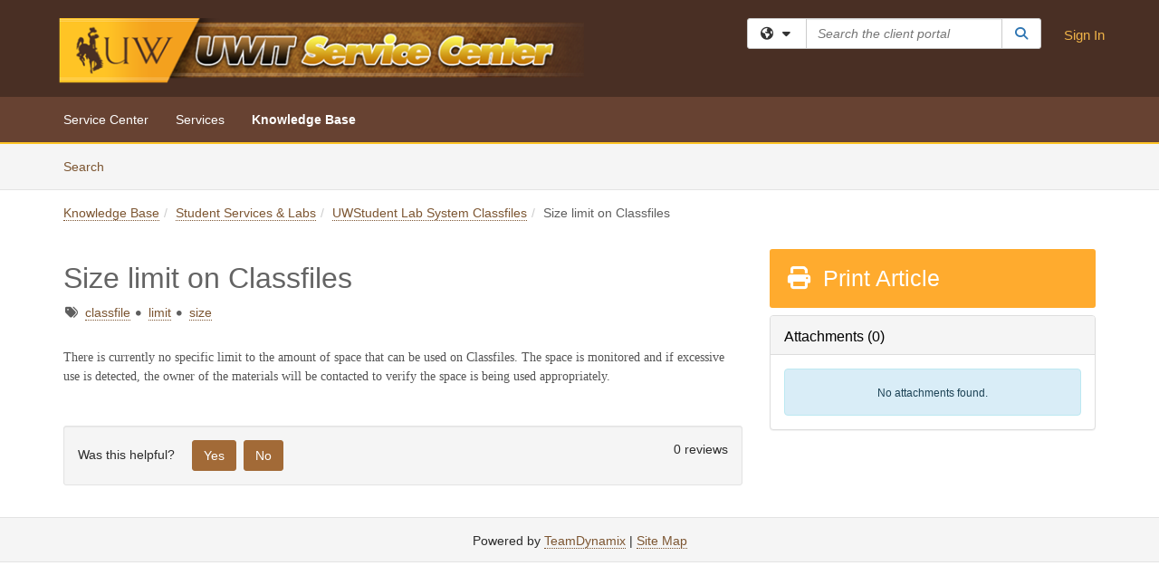

--- FILE ---
content_type: text/css
request_url: https://uwyo.teamdynamix.com/TDPortal/BE/Style/166/TDClient/1940?v=20171025203922
body_size: 878
content:
.logo-header-full{background-color:#492F24;color:#ffffff;}
.logo-header-full a, .navbar-header>.navbar-toggle{color:#efb348 !important;}
.logo-header-full a:hover{color:#FFC425 !important;}
.themed.tdbar{border-top-width:0px !important;border-bottom-width:2px !important;background-color:#674232 !important;border-top-color:#8b5a2d !important;border-bottom-color:#FFC425 !important;}
.themed.tdbar-button, .themed.tdbar-button-anchored, .themed.tdbar-button-anchored a{color:#ffffff !important;}
.themed.tdbar-button:hover, .themed.tdbar-button-anchored:hover, .themed.tdbar-button-anchored a:hover, .themed.tdbar-toggle:hover, .themed.tdbar-toggle:focus{background-color:#efb348 !important;}
.themed.tdbar-button.active, .themed.tdbar-button-anchored.active, .themed.tdbar-button-anchored.active a{color:#ffffff !important;}
.themed.tdbar-button.active:hover, .themed.tdbar-button-anchored.active:hover, .themed.tdbar-button-anchored.active a:hover{background-color:#efb348 !important;}
h1{color:#646464;}
h2{color:#424242;}
h3{color:#646464;}
h4{color:#646464;}
h5{color:#000000;}
.hilite, .hilite a, .hilite td, tr.hilite, tr.hilite a, tr.hilite td{background-color:#A26A37;color:#ffffff;}
.nav-shelf>li.active>a{border-bottom-color:#FFC425;}
.nav-shelf>li.active>a:hover{border-bottom-color:#FFC425;}
.nav-shelf>li>a:hover{border-bottom-color:#FFC425;}
.btn-primary{background-color:#A26A37;border-color:#A26A37;color:#ffffff;}
.btn-primary.disabled, .btn-primary[disabled], fieldset[disabled] .btn-primary, .btn-primary.disabled:hover, .btn-primary[disabled]:hover, fieldset[disabled] .btn-primary:hover, .btn-primary.disabled:focus, .btn-primary[disabled]:focus, fieldset[disabled] .btn-primary:focus, .btn-primary.disabled.focus, .btn-primary[disabled].focus,fieldset[disabled] .btn-primary.focus, .btn-primary.disabled:active, .btn-primary[disabled]:active, fieldset[disabled] .btn-primary:active, .btn-primary.disabled.active, .btn-primary[disabled].active, fieldset[disabled] .btn-primary.active{background-color:#A26A37;border-color:#A26A37;color:#ffffff;}
.btn-primary:hover, .btn-primary:focus, .btn-primary.focus, .btn-primary:active, .btn-primary.active, .open > .dropdown-toggle.btn-primary{background-color:#865b3c;border-color:#865b3c;}
.btn-default{background-color:#cc0f0f;border-color:#cc0f0f;color:#ffffff;}
.btn-default.disabled, .btn-default[disabled], fieldset[disabled] .btn-default, .btn-default.disabled:hover, .btn-default[disabled]:hover, fieldset[disabled] .btn-default:hover, .btn-default.disabled:focus, .btn-default[disabled]:focus, fieldset[disabled] .btn-default:focus, .btn-default.disabled.focus, .btn-default[disabled].focus, fieldset[disabled] .btn-default.focus, .btn-default.disabled:active, .btn-default[disabled]:active, fieldset[disabled] .btn-default:active, .btn-default.disabled.active, .btn-default[disabled].active, fieldset[disabled] .btn-default.active{background-color:#A26A37;border-color:#cc0f0f;color:#ffffff;}
.btn-default:hover, .btn-default:focus, .btn-default.focus, .btn-default:active, .btn-default.active, .open > .dropdown-toggle.btn-default{background-color:#d84b4b;border-color:#d84b4b;}
a.DetailAction, button.DetailAction{background-color:#ffab2e;color:#ffffff;}
a.DetailAction:hover, button.DetailAction:hover{background-color:#FFC425;color:#ffffff;}
a, .btn-link{color:#7c5531;}
a:hover, .btn-link:hover{color:#da9f02;}


--- FILE ---
content_type: text/css
request_url: https://uwyo.teamdynamix.com/TDPortal/Content/select2/v3/select2.compiled.min.css?v=20260123002134
body_size: 3808
content:
.select2-container{margin:0;position:relative;display:inline-block;vertical-align:middle}.select2-container,.select2-drop,.select2-search,.select2-search input{-webkit-box-sizing:border-box;-moz-box-sizing:border-box;box-sizing:border-box}.select2-container .select2-choice{display:block;height:26px;padding:0 0 0 8px;overflow:hidden;position:relative;border:1px solid #aaa;white-space:nowrap;line-height:26px;color:#444;text-decoration:none;border-radius:4px;background-clip:padding-box;-webkit-touch-callout:none;-webkit-user-select:none;-moz-user-select:none;-ms-user-select:none;user-select:none;background-color:#fff;background-image:-webkit-gradient(linear,left bottom,left top,color-stop(0,#eee),color-stop(.5,#fff));background-image:-webkit-linear-gradient(center bottom,#eee 0,#fff 50%);background-image:-moz-linear-gradient(center bottom,#eee 0,#fff 50%);background-image:linear-gradient(to top,#eee 0,#fff 50%)}html[dir=rtl] .select2-container .select2-choice{padding:0 8px 0 0}.select2-container.select2-drop-above .select2-choice{border-bottom-color:#aaa;border-radius:0 0 4px 4px;background-image:-webkit-gradient(linear,left bottom,left top,color-stop(0,#eee),color-stop(.9,#fff));background-image:-webkit-linear-gradient(center bottom,#eee 0,#fff 90%);background-image:-moz-linear-gradient(center bottom,#eee 0,#fff 90%);background-image:linear-gradient(to bottom,#eee 0,#fff 90%)}.select2-container.select2-allowclear .select2-choice .select2-chosen{margin-right:42px}.select2-container .select2-choice>.select2-chosen{margin-right:26px;display:block;overflow:hidden;white-space:nowrap;text-overflow:ellipsis;float:none;width:auto}html[dir=rtl] .select2-container .select2-choice>.select2-chosen{margin-left:26px;margin-right:0}.select2-container .select2-choice abbr{display:none;width:12px;height:12px;position:absolute;right:24px;top:8px;font-size:1px;text-decoration:none;border:0;background:url(select2.png) right top no-repeat;cursor:pointer;outline:0}.select2-container.select2-allowclear .select2-choice abbr{display:inline-block}.select2-container .select2-choice abbr:hover{background-position:right -11px;cursor:pointer}.select2-drop-mask{border:0;margin:0;padding:0;position:fixed;left:0;top:0;min-height:100%;min-width:100%;height:auto;width:auto;opacity:0;z-index:9998;background-color:#fff}.select2-drop{width:100%;margin-top:-1px;position:absolute;z-index:9999;top:100%;background:#fff;color:#000;border:1px solid #aaa;border-top:0;border-radius:0 0 4px 4px;-webkit-box-shadow:0 4px 5px rgba(0,0,0,.15);box-shadow:0 4px 5px rgba(0,0,0,.15)}.select2-drop.select2-drop-above{margin-top:1px;border-top:1px solid #aaa;border-bottom:0;border-radius:4px 4px 0 0;-webkit-box-shadow:0 -4px 5px rgba(0,0,0,.15);box-shadow:0 -4px 5px rgba(0,0,0,.15)}.select2-drop-active{border:1px solid #5897fb;border-top:none}.select2-drop.select2-drop-above.select2-drop-active{border-top:1px solid #5897fb}.select2-drop-auto-width{border-top:1px solid #aaa;width:auto}.select2-container .select2-choice .select2-arrow{display:inline-block;width:18px;height:100%;position:absolute;right:0;top:0;border-left:1px solid #aaa;border-radius:0 4px 4px 0;background-clip:padding-box;background:#ccc;background-image:-webkit-gradient(linear,left bottom,left top,color-stop(0,#ccc),color-stop(.6,#eee));background-image:-webkit-linear-gradient(center bottom,#ccc 0,#eee 60%);background-image:-moz-linear-gradient(center bottom,#ccc 0,#eee 60%);background-image:linear-gradient(to top,#ccc 0,#eee 60%)}html[dir=rtl] .select2-container .select2-choice .select2-arrow{left:0;right:auto;border-left:none;border-right:1px solid #aaa;border-radius:4px 0 0 4px}.select2-container .select2-choice .select2-arrow b{display:block;width:100%;height:100%;background:url(select2.png) no-repeat 0 1px}html[dir=rtl] .select2-container .select2-choice .select2-arrow b{background-position:2px 1px}.select2-search{display:inline-block;width:100%;min-height:26px;margin:0;padding:4px 4px 0 4px;position:relative;z-index:10000;white-space:nowrap}.select2-search input{width:100%;height:auto!important;min-height:26px;padding:4px 20px 4px 5px;margin:0;outline:0;font-family:sans-serif;font-size:1em;border:1px solid #aaa;border-radius:0;-webkit-box-shadow:none;box-shadow:none;background:#fff url(select2.png) no-repeat 100% -22px;background:url(select2.png) no-repeat 100% -22px,-webkit-gradient(linear,left bottom,left top,color-stop(.85,#fff),color-stop(.99,#eee));background:url(select2.png) no-repeat 100% -22px,-webkit-linear-gradient(center bottom,#fff 85%,#eee 99%);background:url(select2.png) no-repeat 100% -22px,-moz-linear-gradient(center bottom,#fff 85%,#eee 99%);background:url(select2.png) no-repeat 100% -22px,linear-gradient(to bottom,#fff 85%,#eee 99%) 0 0}html[dir=rtl] .select2-search input{padding:4px 5px 4px 20px;background:#fff url(select2.png) no-repeat -37px -22px;background:url(select2.png) no-repeat -37px -22px,-webkit-gradient(linear,left bottom,left top,color-stop(.85,#fff),color-stop(.99,#eee));background:url(select2.png) no-repeat -37px -22px,-webkit-linear-gradient(center bottom,#fff 85%,#eee 99%);background:url(select2.png) no-repeat -37px -22px,-moz-linear-gradient(center bottom,#fff 85%,#eee 99%);background:url(select2.png) no-repeat -37px -22px,linear-gradient(to bottom,#fff 85%,#eee 99%) 0 0}.select2-search input.select2-active{background:#fff url(select2-spinner.gif) no-repeat 100%;background:url(select2-spinner.gif) no-repeat 100%,-webkit-gradient(linear,left bottom,left top,color-stop(.85,#fff),color-stop(.99,#eee));background:url(select2-spinner.gif) no-repeat 100%,-webkit-linear-gradient(center bottom,#fff 85%,#eee 99%);background:url(select2-spinner.gif) no-repeat 100%,-moz-linear-gradient(center bottom,#fff 85%,#eee 99%);background:url(select2-spinner.gif) no-repeat 100%,linear-gradient(to bottom,#fff 85%,#eee 99%) 0 0}.select2-container-active .select2-choice,.select2-container-active .select2-choices{border:1px solid #5897fb;outline:0;-webkit-box-shadow:0 0 5px rgba(0,0,0,.3);box-shadow:0 0 5px rgba(0,0,0,.3)}.select2-dropdown-open .select2-choice{border-bottom-color:transparent;-webkit-box-shadow:0 1px 0 #fff inset;box-shadow:0 1px 0 #fff inset;border-bottom-left-radius:0;border-bottom-right-radius:0;background-color:#eee;background-image:-webkit-gradient(linear,left bottom,left top,color-stop(0,#fff),color-stop(.5,#eee));background-image:-webkit-linear-gradient(center bottom,#fff 0,#eee 50%);background-image:-moz-linear-gradient(center bottom,#fff 0,#eee 50%);background-image:linear-gradient(to top,#fff 0,#eee 50%)}.select2-dropdown-open.select2-drop-above .select2-choice,.select2-dropdown-open.select2-drop-above .select2-choices{border:1px solid #5897fb;border-top-color:transparent;background-image:-webkit-gradient(linear,left top,left bottom,color-stop(0,#fff),color-stop(.5,#eee));background-image:-webkit-linear-gradient(center top,#fff 0,#eee 50%);background-image:-moz-linear-gradient(center top,#fff 0,#eee 50%);background-image:linear-gradient(to bottom,#fff 0,#eee 50%)}.select2-dropdown-open .select2-choice .select2-arrow{background:0 0;border-left:none;filter:none}html[dir=rtl] .select2-dropdown-open .select2-choice .select2-arrow{border-right:none}.select2-dropdown-open .select2-choice .select2-arrow b{background-position:-18px 1px}html[dir=rtl] .select2-dropdown-open .select2-choice .select2-arrow b{background-position:-16px 1px}.select2-hidden-accessible{border:0;clip:rect(0 0 0 0);height:1px;margin:-1px;overflow:hidden;padding:0;position:absolute;width:1px}.select2-results{max-height:200px;padding:0 0 0 4px;margin:4px 4px 4px 0;position:relative;overflow-x:hidden;overflow-y:auto;-webkit-tap-highlight-color:transparent}html[dir=rtl] .select2-results{padding:0 4px 0 0;margin:4px 0 4px 4px}.select2-results ul.select2-result-sub{margin:0;padding-left:0}.select2-results li{list-style:none;display:list-item;background-image:none}.select2-results li.select2-result-with-children>.select2-result-label{font-weight:700}.select2-results .select2-result-label{padding:3px 7px 4px;margin:0;cursor:pointer;min-height:1em;-webkit-touch-callout:none;-webkit-user-select:none;-moz-user-select:none;-ms-user-select:none;user-select:none}.select2-results-dept-1 .select2-result-label{padding-left:20px}.select2-results-dept-2 .select2-result-label{padding-left:40px}.select2-results-dept-3 .select2-result-label{padding-left:60px}.select2-results-dept-4 .select2-result-label{padding-left:80px}.select2-results-dept-5 .select2-result-label{padding-left:100px}.select2-results-dept-6 .select2-result-label{padding-left:110px}.select2-results-dept-7 .select2-result-label{padding-left:120px}.select2-results .select2-highlighted{background:#3875d7;color:#fff}.select2-results li em{background:#feffde;font-style:normal}.select2-results .select2-highlighted em{background:0 0}.select2-results .select2-highlighted ul{background:#fff;color:#000}.select2-results .select2-ajax-error,.select2-results .select2-no-results,.select2-results .select2-searching,.select2-results .select2-selection-limit{background:#f4f4f4;display:list-item;padding-left:5px}.select2-results .select2-disabled.select2-highlighted{color:#666;background:#f4f4f4;display:list-item;cursor:default}.select2-results .select2-disabled{background:#f4f4f4;display:list-item;cursor:default}.select2-results .select2-selected{display:none}.select2-more-results.select2-active{background:#f4f4f4 url(select2-spinner.gif) no-repeat 100%}.select2-results .select2-ajax-error{background:rgba(255,50,50,.2)}.select2-more-results{background:#f4f4f4;display:list-item}.select2-container.select2-container-disabled .select2-choice{background-color:#f4f4f4;background-image:none;border:1px solid #ddd;cursor:default}.select2-container.select2-container-disabled .select2-choice .select2-arrow{background-color:#f4f4f4;background-image:none;border-left:0}.select2-container.select2-container-disabled .select2-choice abbr{display:none}.select2-container-multi .select2-choices{height:auto!important;height:1%;margin:0;padding:0 5px 0 0;position:relative;border:1px solid #aaa;cursor:text;overflow:hidden;background-color:#fff;background-image:-webkit-gradient(linear,0 0,0 100%,color-stop(1%,#eee),color-stop(15%,#fff));background-image:-webkit-linear-gradient(top,#eee 1%,#fff 15%);background-image:-moz-linear-gradient(top,#eee 1%,#fff 15%);background-image:linear-gradient(to bottom,#eee 1%,#fff 15%)}html[dir=rtl] .select2-container-multi .select2-choices{padding:0 0 0 5px}.select2-locked{padding:3px 5px 3px 5px!important}.select2-container-multi .select2-choices{min-height:26px}.select2-container-multi.select2-container-active .select2-choices{border:1px solid #5897fb;outline:0;-webkit-box-shadow:0 0 5px rgba(0,0,0,.3);box-shadow:0 0 5px rgba(0,0,0,.3)}.select2-container-multi .select2-choices li{float:left;list-style:none}html[dir=rtl] .select2-container-multi .select2-choices li{float:right}.select2-container-multi .select2-choices .select2-search-field{margin:0;padding:0;white-space:nowrap}.select2-container-multi .select2-choices .select2-search-field input{padding:5px;margin:1px 0;font-family:sans-serif;font-size:100%;color:#666;outline:0;border:0;-webkit-box-shadow:none;box-shadow:none;background:0 0!important}.select2-container-multi .select2-choices .select2-search-field input.select2-active{background:#fff url(select2-spinner.gif) no-repeat 100%!important}.select2-default{color:#5e5e5e!important;font-style:italic}.select2-container-multi .select2-choices .select2-search-choice{padding:3px 5px 3px 18px;margin:3px 0 3px 5px;position:relative;line-height:13px;color:#333;cursor:default;border:1px solid #aaa;border-radius:3px;-webkit-box-shadow:0 0 2px #fff inset,0 1px 0 rgba(0,0,0,.05);box-shadow:0 0 2px #fff inset,0 1px 0 rgba(0,0,0,.05);background-clip:padding-box;-webkit-touch-callout:none;-webkit-user-select:none;-moz-user-select:none;-ms-user-select:none;user-select:none;background-color:#e4e4e4;background-image:-webkit-gradient(linear,0 0,0 100%,color-stop(20%,#f4f4f4),color-stop(50%,#f0f0f0),color-stop(52%,#e8e8e8),color-stop(100%,#eee));background-image:-webkit-linear-gradient(top,#f4f4f4 20%,#f0f0f0 50%,#e8e8e8 52%,#eee 100%);background-image:-moz-linear-gradient(top,#f4f4f4 20%,#f0f0f0 50%,#e8e8e8 52%,#eee 100%);background-image:linear-gradient(to bottom,#f4f4f4 20%,#f0f0f0 50%,#e8e8e8 52%,#eee 100%)}html[dir=rtl] .select2-container-multi .select2-choices .select2-search-choice{margin:3px 5px 3px 0;padding:3px 18px 3px 5px}.select2-container-multi .select2-choices .select2-search-choice .select2-chosen{cursor:default}.select2-container-multi .select2-choices .select2-search-choice-focus{background:#d4d4d4}.select2-search-choice-close{display:block;width:12px;height:13px;position:absolute;right:3px;top:4px;font-size:1px;outline:0;background:url(select2.png) right top no-repeat}html[dir=rtl] .select2-search-choice-close{right:auto;left:3px}.select2-container-multi .select2-search-choice-close{left:3px}html[dir=rtl] .select2-container-multi .select2-search-choice-close{left:auto;right:2px}.select2-container-multi .select2-choices .select2-search-choice .select2-search-choice-close:hover{background-position:right -11px}.select2-container-multi .select2-choices .select2-search-choice-focus .select2-search-choice-close{background-position:right -11px}.select2-container-multi.select2-container-disabled .select2-choices{background-color:#f4f4f4;background-image:none;border:1px solid #ddd;cursor:default}.select2-container-multi.select2-container-disabled .select2-choices .select2-search-choice{padding:3px 5px 3px 5px;border:1px solid #ddd;background-image:none;background-color:#f4f4f4}.select2-container-multi.select2-container-disabled .select2-choices .select2-search-choice .select2-search-choice-close{display:none;background:0 0}.select2-result-selectable .select2-match,.select2-result-unselectable .select2-match{text-decoration:underline}.select2-offscreen,.select2-offscreen:focus{clip:rect(0 0 0 0)!important;width:1px!important;height:1px!important;border:0!important;margin:0!important;padding:0!important;overflow:hidden!important;position:absolute!important;outline:0!important;left:0!important;top:0!important}.select2-display-none{display:none}.select2-measure-scrollbar{position:absolute;top:-10000px;left:-10000px;width:100px;height:100px;overflow:scroll}@media only screen and (-webkit-min-device-pixel-ratio:1.5),only screen and (min-resolution:2dppx){.select2-container .select2-choice .select2-arrow b,.select2-container .select2-choice abbr,.select2-search input,.select2-search-choice-close{background-image:url(select2x2.png)!important;background-repeat:no-repeat!important;background-size:60px 40px!important}.select2-search input{background-position:100% -21px!important}}/*! Select2 Bootstrap 3 CSS v1.4.6 | MIT License | github.com/t0m/select2-bootstrap-css */.select2-container.form-control{background:0 0;box-shadow:none;border:none;display:block;margin:0;padding:0}.form-inline .select2-container.form-control{display:inline-block}.select2-container .select2-choice,.select2-container .select2-choices,.select2-container .select2-choices .select2-search-field input{background:0 0;padding:0;border-color:#ccc;border-radius:4px;color:#555;font-family:"Segoe UI","Open Sans",Arial,sans-serif;background-color:#fff;-webkit-box-shadow:inset 0 1px 1px rgba(0,0,0,.075);box-shadow:inset 0 1px 1px rgba(0,0,0,.075)}.select2-search input{border-color:#ccc;border-radius:4px;color:#555;font-family:"Segoe UI","Open Sans",Arial,sans-serif;background-color:#fff;-webkit-box-shadow:inset 0 1px 1px rgba(0,0,0,.075);box-shadow:inset 0 1px 1px rgba(0,0,0,.075)}.select2-container .select2-choices .select2-search-field input{-webkit-box-shadow:none;box-shadow:none}.select2-container .select2-choice{height:34px;line-height:1.42857}.select2-container.select2-container-multi.form-control{height:auto}.input-group-sm .select2-container .select2-choice,.select2-container.input-sm .select2-choice{height:30px;line-height:1.5;border-radius:3px}.input-group-lg .select2-container .select2-choice,.select2-container.input-lg .select2-choice{height:46px;line-height:1.33333;border-radius:6px}.select2-container-multi .select2-choices .select2-search-field input{height:32px}.input-group-sm .select2-container-multi .select2-choices .select2-search-field input,.select2-container-multi.input-sm .select2-choices .select2-search-field input{height:28px}.input-group-lg .select2-container-multi .select2-choices .select2-search-field input,.select2-container-multi.input-lg .select2-choices .select2-search-field input{height:44px}.select2-container-multi .select2-choices .select2-search-field input{margin:0}.select2-choice>span:first-child,.select2-chosen,.select2-container .select2-choices .select2-search-field input{padding:6px 12px}.input-group-sm .select2-choice>span:first-child,.input-group-sm .select2-choices .select2-search-field input,.input-group-sm .select2-chosen,.input-sm .select2-choice>span:first-child,.input-sm .select2-choices .select2-search-field input,.input-sm .select2-chosen{padding:5px 10px}.input-group-lg .select2-choice>span:first-child,.input-group-lg .select2-choices .select2-search-field input,.input-group-lg .select2-chosen,.input-lg .select2-choice>span:first-child,.input-lg .select2-choices .select2-search-field input,.input-lg .select2-chosen{padding:10px 16px}.select2-container-multi .select2-choices .select2-search-choice{margin-top:5px;margin-bottom:3px}.input-group-sm .select2-container-multi .select2-choices .select2-search-choice,.select2-container-multi.input-sm .select2-choices .select2-search-choice{margin-top:3px;margin-bottom:2px}.input-group-lg .select2-container-multi .select2-choices .select2-search-choice,.select2-container-multi.input-lg .select2-choices .select2-search-choice{line-height:24px}.select2-container .select2-choice .select2-arrow,.select2-container .select2-choice div{border-left:none;background:0 0}.select2-dropdown-open .select2-choice .select2-arrow,.select2-dropdown-open .select2-choice div{border-left-color:transparent;background:0 0}.select2-container .select2-choice .select2-arrow b,.select2-container .select2-choice div b{background-position:0 3px}.select2-dropdown-open .select2-choice .select2-arrow b,.select2-dropdown-open .select2-choice div b{background-position:-18px 3px}.input-group-sm .select2-container .select2-choice .select2-arrow b,.input-group-sm .select2-container .select2-choice div b,.select2-container.input-sm .select2-choice .select2-arrow b,.select2-container.input-sm .select2-choice div b{background-position:0 1px}.input-group-sm .select2-dropdown-open .select2-choice .select2-arrow b,.input-group-sm .select2-dropdown-open .select2-choice div b,.select2-dropdown-open.input-sm .select2-choice .select2-arrow b,.select2-dropdown-open.input-sm .select2-choice div b{background-position:-18px 1px}.input-group-lg .select2-container .select2-choice .select2-arrow b,.input-group-lg .select2-container .select2-choice div b,.select2-container.input-lg .select2-choice .select2-arrow b,.select2-container.input-lg .select2-choice div b{background-position:0 9px}.input-group-lg .select2-dropdown-open .select2-choice .select2-arrow b,.input-group-lg .select2-dropdown-open .select2-choice div b,.select2-dropdown-open.input-lg .select2-choice .select2-arrow b,.select2-dropdown-open.input-lg .select2-choice div b{background-position:-18px 9px}.has-warning .select2-choice,.has-warning .select2-choices{border-color:#544324}.has-warning .select2-container-active .select2-choice,.has-warning .select2-container-multi.select2-container-active .select2-choices{border-color:#66512c;-webkit-box-shadow:inset 0 1px 1px rgba(0,0,0,.075),0 0 6px #c0a16b;box-shadow:inset 0 1px 1px rgba(0,0,0,.075),0 0 6px #c0a16b}.has-warning.select2-drop-active{border-color:#66512c}.has-warning.select2-drop-active.select2-drop.select2-drop-above{border-top-color:#66512c}.has-error .select2-choice,.has-error .select2-choices{border-color:#722e2d}.has-error .select2-container-active .select2-choice,.has-error .select2-container-multi.select2-container-active .select2-choices{border-color:#843534;-webkit-box-shadow:inset 0 1px 1px rgba(0,0,0,.075),0 0 6px #ce8483;box-shadow:inset 0 1px 1px rgba(0,0,0,.075),0 0 6px #ce8483}.has-error.select2-drop-active{border-color:#843534}.has-error.select2-drop-active.select2-drop.select2-drop-above{border-top-color:#843534}.has-success .select2-choice,.has-success .select2-choices{border-color:#224323}.has-success .select2-container-active .select2-choice,.has-success .select2-container-multi.select2-container-active .select2-choices{border-color:#2b542c;-webkit-box-shadow:inset 0 1px 1px rgba(0,0,0,.075),0 0 6px #67b168;box-shadow:inset 0 1px 1px rgba(0,0,0,.075),0 0 6px #67b168}.has-success.select2-drop-active{border-color:#2b542c}.has-success.select2-drop-active.select2-drop.select2-drop-above{border-top-color:#2b542c}.select2-container-active .select2-choice,.select2-container-multi.select2-container-active .select2-choices{border-color:#66afe9;outline:0;-webkit-box-shadow:inset 0 1px 1px rgba(0,0,0,.075),0 0 8px rgba(102,175,233,.6);box-shadow:inset 0 1px 1px rgba(0,0,0,.075),0 0 8px rgba(102,175,233,.6);-webkit-transition:border-color ease-in-out .15s,box-shadow ease-in-out .15s;-o-transition:border-color ease-in-out .15s,box-shadow ease-in-out .15s;transition:border-color ease-in-out .15s,box-shadow ease-in-out .15s}.select2-drop-active{border-color:#66afe9}.select2-drop-auto-width,.select2-drop.select2-drop-above.select2-drop-active{border-top-color:#66afe9}.input-group.select2-bootstrap-prepend [class^=select2-choice]{border-bottom-left-radius:0!important;border-top-left-radius:0!important}.input-group.select2-bootstrap-append [class^=select2-choice]{border-bottom-right-radius:0!important;border-top-right-radius:0!important}.select2-dropdown-open [class^=select2-choice]{border-bottom-right-radius:0!important;border-bottom-left-radius:0!important}.select2-dropdown-open.select2-drop-above [class^=select2-choice]{border-top-right-radius:0!important;border-top-left-radius:0!important;border-bottom-right-radius:4px!important;border-bottom-left-radius:4px!important;background:#fff;filter:none}.input-group.select2-bootstrap-prepend .select2-dropdown-open.select2-drop-above [class^=select2-choice]{border-bottom-left-radius:0!important;border-top-left-radius:0!important}.input-group.select2-bootstrap-append .select2-dropdown-open.select2-drop-above [class^=select2-choice]{border-bottom-right-radius:0!important;border-top-right-radius:0!important}.input-group.input-group-sm.select2-bootstrap-prepend .select2-dropdown-open.select2-drop-above [class^=select2-choice]{border-bottom-right-radius:3px!important}.input-group.input-group-lg.select2-bootstrap-prepend .select2-dropdown-open.select2-drop-above [class^=select2-choice]{border-bottom-right-radius:6px!important}.input-group.input-group-sm.select2-bootstrap-append .select2-dropdown-open.select2-drop-above [class^=select2-choice]{border-bottom-left-radius:3px!important}.input-group.input-group-lg.select2-bootstrap-append .select2-dropdown-open.select2-drop-above [class^=select2-choice]{border-bottom-left-radius:6px!important}.select2-results .select2-highlighted{color:#fff;background-color:#337ab7}.select2-bootstrap-append .input-group-btn,.select2-bootstrap-append .input-group-btn .btn,.select2-bootstrap-append .select2-container-multiple,.select2-bootstrap-prepend .input-group-btn,.select2-bootstrap-prepend .input-group-btn .btn,.select2-bootstrap-prepend .select2-container-multiple{vertical-align:top}.select2-container-multi .select2-choices .select2-search-choice{color:#555;background:#fff;border-color:#ccc;-webkit-box-shadow:none;box-shadow:none}.select2-container-multi .select2-choices .select2-search-choice-focus{background:#ebebeb;border-color:#adadad;color:#333;-webkit-box-shadow:none;box-shadow:none}.select2-search-choice-close{margin-top:-7px;top:50%}.select2-container .select2-choice abbr{top:50%}.select2-results .select2-no-results,.select2-results .select2-searching,.select2-results .select2-selection-limit{background-color:#fcf8e3;color:#544324}.select2-container.select2-container-disabled .select2-choice,.select2-container.select2-container-disabled .select2-choices{cursor:not-allowed;background-color:#eee;border-color:#ccc}.select2-container.select2-container-disabled .select2-choice .select2-arrow,.select2-container.select2-container-disabled .select2-choice div,.select2-container.select2-container-disabled .select2-choices .select2-arrow,.select2-container.select2-container-disabled .select2-choices div{background-color:transparent;border-left:1px solid transparent}.select2-container-multi .select2-choices .select2-search-field input.select2-active,.select2-more-results.select2-active,.select2-search input.select2-active{background-position:99%;background-position:right 4px center}.select2-offscreen,.select2-offscreen:focus{width:1px!important;height:1px!important;position:absolute!important}.input-group .select2-choices{border-top-right-radius:0;border-bottom-right-radius:0}